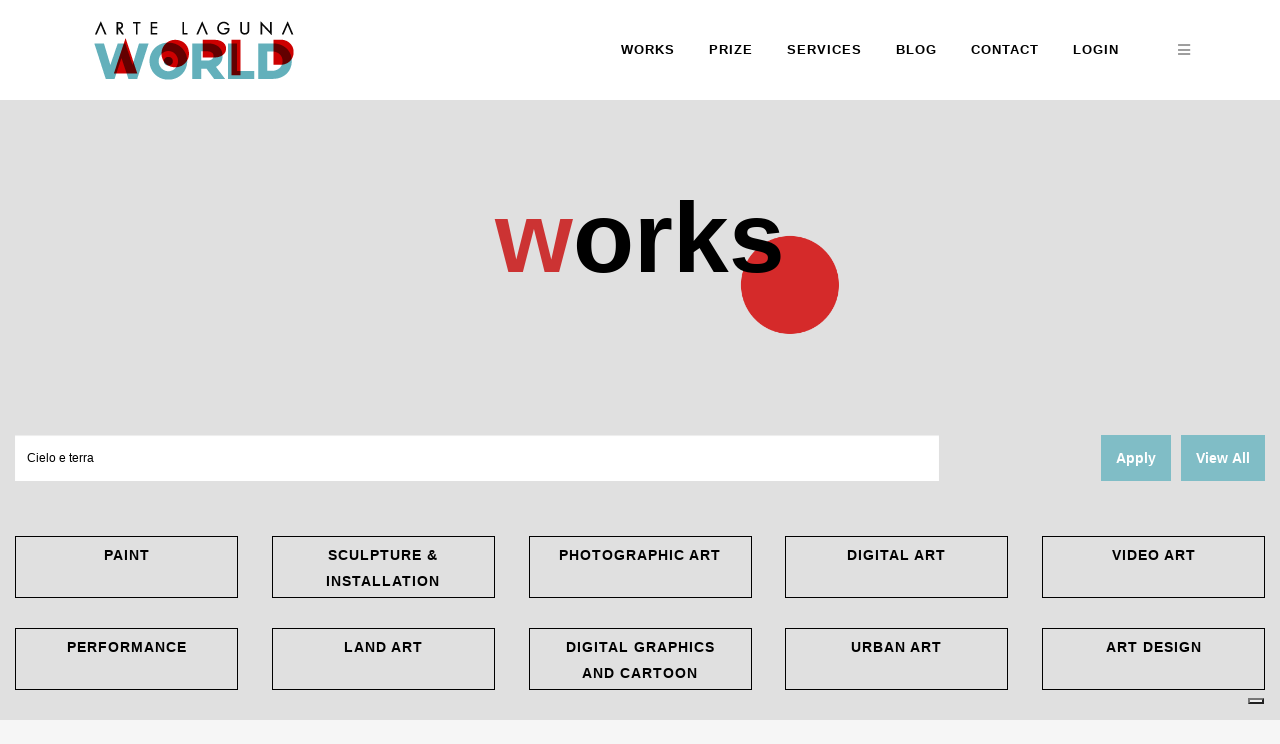

--- FILE ---
content_type: text/html; charset=utf-8
request_url: https://www.google.com/recaptcha/api2/anchor?ar=1&k=6LdzPMIUAAAAAAPiXCfMRkLhf1cwBnn8GMRkOUYI&co=aHR0cHM6Ly9hcnRlbGFndW5hLndvcmxkOjQ0Mw..&hl=en&v=PoyoqOPhxBO7pBk68S4YbpHZ&size=invisible&anchor-ms=20000&execute-ms=30000&cb=3udd0id02dk8
body_size: 48870
content:
<!DOCTYPE HTML><html dir="ltr" lang="en"><head><meta http-equiv="Content-Type" content="text/html; charset=UTF-8">
<meta http-equiv="X-UA-Compatible" content="IE=edge">
<title>reCAPTCHA</title>
<style type="text/css">
/* cyrillic-ext */
@font-face {
  font-family: 'Roboto';
  font-style: normal;
  font-weight: 400;
  font-stretch: 100%;
  src: url(//fonts.gstatic.com/s/roboto/v48/KFO7CnqEu92Fr1ME7kSn66aGLdTylUAMa3GUBHMdazTgWw.woff2) format('woff2');
  unicode-range: U+0460-052F, U+1C80-1C8A, U+20B4, U+2DE0-2DFF, U+A640-A69F, U+FE2E-FE2F;
}
/* cyrillic */
@font-face {
  font-family: 'Roboto';
  font-style: normal;
  font-weight: 400;
  font-stretch: 100%;
  src: url(//fonts.gstatic.com/s/roboto/v48/KFO7CnqEu92Fr1ME7kSn66aGLdTylUAMa3iUBHMdazTgWw.woff2) format('woff2');
  unicode-range: U+0301, U+0400-045F, U+0490-0491, U+04B0-04B1, U+2116;
}
/* greek-ext */
@font-face {
  font-family: 'Roboto';
  font-style: normal;
  font-weight: 400;
  font-stretch: 100%;
  src: url(//fonts.gstatic.com/s/roboto/v48/KFO7CnqEu92Fr1ME7kSn66aGLdTylUAMa3CUBHMdazTgWw.woff2) format('woff2');
  unicode-range: U+1F00-1FFF;
}
/* greek */
@font-face {
  font-family: 'Roboto';
  font-style: normal;
  font-weight: 400;
  font-stretch: 100%;
  src: url(//fonts.gstatic.com/s/roboto/v48/KFO7CnqEu92Fr1ME7kSn66aGLdTylUAMa3-UBHMdazTgWw.woff2) format('woff2');
  unicode-range: U+0370-0377, U+037A-037F, U+0384-038A, U+038C, U+038E-03A1, U+03A3-03FF;
}
/* math */
@font-face {
  font-family: 'Roboto';
  font-style: normal;
  font-weight: 400;
  font-stretch: 100%;
  src: url(//fonts.gstatic.com/s/roboto/v48/KFO7CnqEu92Fr1ME7kSn66aGLdTylUAMawCUBHMdazTgWw.woff2) format('woff2');
  unicode-range: U+0302-0303, U+0305, U+0307-0308, U+0310, U+0312, U+0315, U+031A, U+0326-0327, U+032C, U+032F-0330, U+0332-0333, U+0338, U+033A, U+0346, U+034D, U+0391-03A1, U+03A3-03A9, U+03B1-03C9, U+03D1, U+03D5-03D6, U+03F0-03F1, U+03F4-03F5, U+2016-2017, U+2034-2038, U+203C, U+2040, U+2043, U+2047, U+2050, U+2057, U+205F, U+2070-2071, U+2074-208E, U+2090-209C, U+20D0-20DC, U+20E1, U+20E5-20EF, U+2100-2112, U+2114-2115, U+2117-2121, U+2123-214F, U+2190, U+2192, U+2194-21AE, U+21B0-21E5, U+21F1-21F2, U+21F4-2211, U+2213-2214, U+2216-22FF, U+2308-230B, U+2310, U+2319, U+231C-2321, U+2336-237A, U+237C, U+2395, U+239B-23B7, U+23D0, U+23DC-23E1, U+2474-2475, U+25AF, U+25B3, U+25B7, U+25BD, U+25C1, U+25CA, U+25CC, U+25FB, U+266D-266F, U+27C0-27FF, U+2900-2AFF, U+2B0E-2B11, U+2B30-2B4C, U+2BFE, U+3030, U+FF5B, U+FF5D, U+1D400-1D7FF, U+1EE00-1EEFF;
}
/* symbols */
@font-face {
  font-family: 'Roboto';
  font-style: normal;
  font-weight: 400;
  font-stretch: 100%;
  src: url(//fonts.gstatic.com/s/roboto/v48/KFO7CnqEu92Fr1ME7kSn66aGLdTylUAMaxKUBHMdazTgWw.woff2) format('woff2');
  unicode-range: U+0001-000C, U+000E-001F, U+007F-009F, U+20DD-20E0, U+20E2-20E4, U+2150-218F, U+2190, U+2192, U+2194-2199, U+21AF, U+21E6-21F0, U+21F3, U+2218-2219, U+2299, U+22C4-22C6, U+2300-243F, U+2440-244A, U+2460-24FF, U+25A0-27BF, U+2800-28FF, U+2921-2922, U+2981, U+29BF, U+29EB, U+2B00-2BFF, U+4DC0-4DFF, U+FFF9-FFFB, U+10140-1018E, U+10190-1019C, U+101A0, U+101D0-101FD, U+102E0-102FB, U+10E60-10E7E, U+1D2C0-1D2D3, U+1D2E0-1D37F, U+1F000-1F0FF, U+1F100-1F1AD, U+1F1E6-1F1FF, U+1F30D-1F30F, U+1F315, U+1F31C, U+1F31E, U+1F320-1F32C, U+1F336, U+1F378, U+1F37D, U+1F382, U+1F393-1F39F, U+1F3A7-1F3A8, U+1F3AC-1F3AF, U+1F3C2, U+1F3C4-1F3C6, U+1F3CA-1F3CE, U+1F3D4-1F3E0, U+1F3ED, U+1F3F1-1F3F3, U+1F3F5-1F3F7, U+1F408, U+1F415, U+1F41F, U+1F426, U+1F43F, U+1F441-1F442, U+1F444, U+1F446-1F449, U+1F44C-1F44E, U+1F453, U+1F46A, U+1F47D, U+1F4A3, U+1F4B0, U+1F4B3, U+1F4B9, U+1F4BB, U+1F4BF, U+1F4C8-1F4CB, U+1F4D6, U+1F4DA, U+1F4DF, U+1F4E3-1F4E6, U+1F4EA-1F4ED, U+1F4F7, U+1F4F9-1F4FB, U+1F4FD-1F4FE, U+1F503, U+1F507-1F50B, U+1F50D, U+1F512-1F513, U+1F53E-1F54A, U+1F54F-1F5FA, U+1F610, U+1F650-1F67F, U+1F687, U+1F68D, U+1F691, U+1F694, U+1F698, U+1F6AD, U+1F6B2, U+1F6B9-1F6BA, U+1F6BC, U+1F6C6-1F6CF, U+1F6D3-1F6D7, U+1F6E0-1F6EA, U+1F6F0-1F6F3, U+1F6F7-1F6FC, U+1F700-1F7FF, U+1F800-1F80B, U+1F810-1F847, U+1F850-1F859, U+1F860-1F887, U+1F890-1F8AD, U+1F8B0-1F8BB, U+1F8C0-1F8C1, U+1F900-1F90B, U+1F93B, U+1F946, U+1F984, U+1F996, U+1F9E9, U+1FA00-1FA6F, U+1FA70-1FA7C, U+1FA80-1FA89, U+1FA8F-1FAC6, U+1FACE-1FADC, U+1FADF-1FAE9, U+1FAF0-1FAF8, U+1FB00-1FBFF;
}
/* vietnamese */
@font-face {
  font-family: 'Roboto';
  font-style: normal;
  font-weight: 400;
  font-stretch: 100%;
  src: url(//fonts.gstatic.com/s/roboto/v48/KFO7CnqEu92Fr1ME7kSn66aGLdTylUAMa3OUBHMdazTgWw.woff2) format('woff2');
  unicode-range: U+0102-0103, U+0110-0111, U+0128-0129, U+0168-0169, U+01A0-01A1, U+01AF-01B0, U+0300-0301, U+0303-0304, U+0308-0309, U+0323, U+0329, U+1EA0-1EF9, U+20AB;
}
/* latin-ext */
@font-face {
  font-family: 'Roboto';
  font-style: normal;
  font-weight: 400;
  font-stretch: 100%;
  src: url(//fonts.gstatic.com/s/roboto/v48/KFO7CnqEu92Fr1ME7kSn66aGLdTylUAMa3KUBHMdazTgWw.woff2) format('woff2');
  unicode-range: U+0100-02BA, U+02BD-02C5, U+02C7-02CC, U+02CE-02D7, U+02DD-02FF, U+0304, U+0308, U+0329, U+1D00-1DBF, U+1E00-1E9F, U+1EF2-1EFF, U+2020, U+20A0-20AB, U+20AD-20C0, U+2113, U+2C60-2C7F, U+A720-A7FF;
}
/* latin */
@font-face {
  font-family: 'Roboto';
  font-style: normal;
  font-weight: 400;
  font-stretch: 100%;
  src: url(//fonts.gstatic.com/s/roboto/v48/KFO7CnqEu92Fr1ME7kSn66aGLdTylUAMa3yUBHMdazQ.woff2) format('woff2');
  unicode-range: U+0000-00FF, U+0131, U+0152-0153, U+02BB-02BC, U+02C6, U+02DA, U+02DC, U+0304, U+0308, U+0329, U+2000-206F, U+20AC, U+2122, U+2191, U+2193, U+2212, U+2215, U+FEFF, U+FFFD;
}
/* cyrillic-ext */
@font-face {
  font-family: 'Roboto';
  font-style: normal;
  font-weight: 500;
  font-stretch: 100%;
  src: url(//fonts.gstatic.com/s/roboto/v48/KFO7CnqEu92Fr1ME7kSn66aGLdTylUAMa3GUBHMdazTgWw.woff2) format('woff2');
  unicode-range: U+0460-052F, U+1C80-1C8A, U+20B4, U+2DE0-2DFF, U+A640-A69F, U+FE2E-FE2F;
}
/* cyrillic */
@font-face {
  font-family: 'Roboto';
  font-style: normal;
  font-weight: 500;
  font-stretch: 100%;
  src: url(//fonts.gstatic.com/s/roboto/v48/KFO7CnqEu92Fr1ME7kSn66aGLdTylUAMa3iUBHMdazTgWw.woff2) format('woff2');
  unicode-range: U+0301, U+0400-045F, U+0490-0491, U+04B0-04B1, U+2116;
}
/* greek-ext */
@font-face {
  font-family: 'Roboto';
  font-style: normal;
  font-weight: 500;
  font-stretch: 100%;
  src: url(//fonts.gstatic.com/s/roboto/v48/KFO7CnqEu92Fr1ME7kSn66aGLdTylUAMa3CUBHMdazTgWw.woff2) format('woff2');
  unicode-range: U+1F00-1FFF;
}
/* greek */
@font-face {
  font-family: 'Roboto';
  font-style: normal;
  font-weight: 500;
  font-stretch: 100%;
  src: url(//fonts.gstatic.com/s/roboto/v48/KFO7CnqEu92Fr1ME7kSn66aGLdTylUAMa3-UBHMdazTgWw.woff2) format('woff2');
  unicode-range: U+0370-0377, U+037A-037F, U+0384-038A, U+038C, U+038E-03A1, U+03A3-03FF;
}
/* math */
@font-face {
  font-family: 'Roboto';
  font-style: normal;
  font-weight: 500;
  font-stretch: 100%;
  src: url(//fonts.gstatic.com/s/roboto/v48/KFO7CnqEu92Fr1ME7kSn66aGLdTylUAMawCUBHMdazTgWw.woff2) format('woff2');
  unicode-range: U+0302-0303, U+0305, U+0307-0308, U+0310, U+0312, U+0315, U+031A, U+0326-0327, U+032C, U+032F-0330, U+0332-0333, U+0338, U+033A, U+0346, U+034D, U+0391-03A1, U+03A3-03A9, U+03B1-03C9, U+03D1, U+03D5-03D6, U+03F0-03F1, U+03F4-03F5, U+2016-2017, U+2034-2038, U+203C, U+2040, U+2043, U+2047, U+2050, U+2057, U+205F, U+2070-2071, U+2074-208E, U+2090-209C, U+20D0-20DC, U+20E1, U+20E5-20EF, U+2100-2112, U+2114-2115, U+2117-2121, U+2123-214F, U+2190, U+2192, U+2194-21AE, U+21B0-21E5, U+21F1-21F2, U+21F4-2211, U+2213-2214, U+2216-22FF, U+2308-230B, U+2310, U+2319, U+231C-2321, U+2336-237A, U+237C, U+2395, U+239B-23B7, U+23D0, U+23DC-23E1, U+2474-2475, U+25AF, U+25B3, U+25B7, U+25BD, U+25C1, U+25CA, U+25CC, U+25FB, U+266D-266F, U+27C0-27FF, U+2900-2AFF, U+2B0E-2B11, U+2B30-2B4C, U+2BFE, U+3030, U+FF5B, U+FF5D, U+1D400-1D7FF, U+1EE00-1EEFF;
}
/* symbols */
@font-face {
  font-family: 'Roboto';
  font-style: normal;
  font-weight: 500;
  font-stretch: 100%;
  src: url(//fonts.gstatic.com/s/roboto/v48/KFO7CnqEu92Fr1ME7kSn66aGLdTylUAMaxKUBHMdazTgWw.woff2) format('woff2');
  unicode-range: U+0001-000C, U+000E-001F, U+007F-009F, U+20DD-20E0, U+20E2-20E4, U+2150-218F, U+2190, U+2192, U+2194-2199, U+21AF, U+21E6-21F0, U+21F3, U+2218-2219, U+2299, U+22C4-22C6, U+2300-243F, U+2440-244A, U+2460-24FF, U+25A0-27BF, U+2800-28FF, U+2921-2922, U+2981, U+29BF, U+29EB, U+2B00-2BFF, U+4DC0-4DFF, U+FFF9-FFFB, U+10140-1018E, U+10190-1019C, U+101A0, U+101D0-101FD, U+102E0-102FB, U+10E60-10E7E, U+1D2C0-1D2D3, U+1D2E0-1D37F, U+1F000-1F0FF, U+1F100-1F1AD, U+1F1E6-1F1FF, U+1F30D-1F30F, U+1F315, U+1F31C, U+1F31E, U+1F320-1F32C, U+1F336, U+1F378, U+1F37D, U+1F382, U+1F393-1F39F, U+1F3A7-1F3A8, U+1F3AC-1F3AF, U+1F3C2, U+1F3C4-1F3C6, U+1F3CA-1F3CE, U+1F3D4-1F3E0, U+1F3ED, U+1F3F1-1F3F3, U+1F3F5-1F3F7, U+1F408, U+1F415, U+1F41F, U+1F426, U+1F43F, U+1F441-1F442, U+1F444, U+1F446-1F449, U+1F44C-1F44E, U+1F453, U+1F46A, U+1F47D, U+1F4A3, U+1F4B0, U+1F4B3, U+1F4B9, U+1F4BB, U+1F4BF, U+1F4C8-1F4CB, U+1F4D6, U+1F4DA, U+1F4DF, U+1F4E3-1F4E6, U+1F4EA-1F4ED, U+1F4F7, U+1F4F9-1F4FB, U+1F4FD-1F4FE, U+1F503, U+1F507-1F50B, U+1F50D, U+1F512-1F513, U+1F53E-1F54A, U+1F54F-1F5FA, U+1F610, U+1F650-1F67F, U+1F687, U+1F68D, U+1F691, U+1F694, U+1F698, U+1F6AD, U+1F6B2, U+1F6B9-1F6BA, U+1F6BC, U+1F6C6-1F6CF, U+1F6D3-1F6D7, U+1F6E0-1F6EA, U+1F6F0-1F6F3, U+1F6F7-1F6FC, U+1F700-1F7FF, U+1F800-1F80B, U+1F810-1F847, U+1F850-1F859, U+1F860-1F887, U+1F890-1F8AD, U+1F8B0-1F8BB, U+1F8C0-1F8C1, U+1F900-1F90B, U+1F93B, U+1F946, U+1F984, U+1F996, U+1F9E9, U+1FA00-1FA6F, U+1FA70-1FA7C, U+1FA80-1FA89, U+1FA8F-1FAC6, U+1FACE-1FADC, U+1FADF-1FAE9, U+1FAF0-1FAF8, U+1FB00-1FBFF;
}
/* vietnamese */
@font-face {
  font-family: 'Roboto';
  font-style: normal;
  font-weight: 500;
  font-stretch: 100%;
  src: url(//fonts.gstatic.com/s/roboto/v48/KFO7CnqEu92Fr1ME7kSn66aGLdTylUAMa3OUBHMdazTgWw.woff2) format('woff2');
  unicode-range: U+0102-0103, U+0110-0111, U+0128-0129, U+0168-0169, U+01A0-01A1, U+01AF-01B0, U+0300-0301, U+0303-0304, U+0308-0309, U+0323, U+0329, U+1EA0-1EF9, U+20AB;
}
/* latin-ext */
@font-face {
  font-family: 'Roboto';
  font-style: normal;
  font-weight: 500;
  font-stretch: 100%;
  src: url(//fonts.gstatic.com/s/roboto/v48/KFO7CnqEu92Fr1ME7kSn66aGLdTylUAMa3KUBHMdazTgWw.woff2) format('woff2');
  unicode-range: U+0100-02BA, U+02BD-02C5, U+02C7-02CC, U+02CE-02D7, U+02DD-02FF, U+0304, U+0308, U+0329, U+1D00-1DBF, U+1E00-1E9F, U+1EF2-1EFF, U+2020, U+20A0-20AB, U+20AD-20C0, U+2113, U+2C60-2C7F, U+A720-A7FF;
}
/* latin */
@font-face {
  font-family: 'Roboto';
  font-style: normal;
  font-weight: 500;
  font-stretch: 100%;
  src: url(//fonts.gstatic.com/s/roboto/v48/KFO7CnqEu92Fr1ME7kSn66aGLdTylUAMa3yUBHMdazQ.woff2) format('woff2');
  unicode-range: U+0000-00FF, U+0131, U+0152-0153, U+02BB-02BC, U+02C6, U+02DA, U+02DC, U+0304, U+0308, U+0329, U+2000-206F, U+20AC, U+2122, U+2191, U+2193, U+2212, U+2215, U+FEFF, U+FFFD;
}
/* cyrillic-ext */
@font-face {
  font-family: 'Roboto';
  font-style: normal;
  font-weight: 900;
  font-stretch: 100%;
  src: url(//fonts.gstatic.com/s/roboto/v48/KFO7CnqEu92Fr1ME7kSn66aGLdTylUAMa3GUBHMdazTgWw.woff2) format('woff2');
  unicode-range: U+0460-052F, U+1C80-1C8A, U+20B4, U+2DE0-2DFF, U+A640-A69F, U+FE2E-FE2F;
}
/* cyrillic */
@font-face {
  font-family: 'Roboto';
  font-style: normal;
  font-weight: 900;
  font-stretch: 100%;
  src: url(//fonts.gstatic.com/s/roboto/v48/KFO7CnqEu92Fr1ME7kSn66aGLdTylUAMa3iUBHMdazTgWw.woff2) format('woff2');
  unicode-range: U+0301, U+0400-045F, U+0490-0491, U+04B0-04B1, U+2116;
}
/* greek-ext */
@font-face {
  font-family: 'Roboto';
  font-style: normal;
  font-weight: 900;
  font-stretch: 100%;
  src: url(//fonts.gstatic.com/s/roboto/v48/KFO7CnqEu92Fr1ME7kSn66aGLdTylUAMa3CUBHMdazTgWw.woff2) format('woff2');
  unicode-range: U+1F00-1FFF;
}
/* greek */
@font-face {
  font-family: 'Roboto';
  font-style: normal;
  font-weight: 900;
  font-stretch: 100%;
  src: url(//fonts.gstatic.com/s/roboto/v48/KFO7CnqEu92Fr1ME7kSn66aGLdTylUAMa3-UBHMdazTgWw.woff2) format('woff2');
  unicode-range: U+0370-0377, U+037A-037F, U+0384-038A, U+038C, U+038E-03A1, U+03A3-03FF;
}
/* math */
@font-face {
  font-family: 'Roboto';
  font-style: normal;
  font-weight: 900;
  font-stretch: 100%;
  src: url(//fonts.gstatic.com/s/roboto/v48/KFO7CnqEu92Fr1ME7kSn66aGLdTylUAMawCUBHMdazTgWw.woff2) format('woff2');
  unicode-range: U+0302-0303, U+0305, U+0307-0308, U+0310, U+0312, U+0315, U+031A, U+0326-0327, U+032C, U+032F-0330, U+0332-0333, U+0338, U+033A, U+0346, U+034D, U+0391-03A1, U+03A3-03A9, U+03B1-03C9, U+03D1, U+03D5-03D6, U+03F0-03F1, U+03F4-03F5, U+2016-2017, U+2034-2038, U+203C, U+2040, U+2043, U+2047, U+2050, U+2057, U+205F, U+2070-2071, U+2074-208E, U+2090-209C, U+20D0-20DC, U+20E1, U+20E5-20EF, U+2100-2112, U+2114-2115, U+2117-2121, U+2123-214F, U+2190, U+2192, U+2194-21AE, U+21B0-21E5, U+21F1-21F2, U+21F4-2211, U+2213-2214, U+2216-22FF, U+2308-230B, U+2310, U+2319, U+231C-2321, U+2336-237A, U+237C, U+2395, U+239B-23B7, U+23D0, U+23DC-23E1, U+2474-2475, U+25AF, U+25B3, U+25B7, U+25BD, U+25C1, U+25CA, U+25CC, U+25FB, U+266D-266F, U+27C0-27FF, U+2900-2AFF, U+2B0E-2B11, U+2B30-2B4C, U+2BFE, U+3030, U+FF5B, U+FF5D, U+1D400-1D7FF, U+1EE00-1EEFF;
}
/* symbols */
@font-face {
  font-family: 'Roboto';
  font-style: normal;
  font-weight: 900;
  font-stretch: 100%;
  src: url(//fonts.gstatic.com/s/roboto/v48/KFO7CnqEu92Fr1ME7kSn66aGLdTylUAMaxKUBHMdazTgWw.woff2) format('woff2');
  unicode-range: U+0001-000C, U+000E-001F, U+007F-009F, U+20DD-20E0, U+20E2-20E4, U+2150-218F, U+2190, U+2192, U+2194-2199, U+21AF, U+21E6-21F0, U+21F3, U+2218-2219, U+2299, U+22C4-22C6, U+2300-243F, U+2440-244A, U+2460-24FF, U+25A0-27BF, U+2800-28FF, U+2921-2922, U+2981, U+29BF, U+29EB, U+2B00-2BFF, U+4DC0-4DFF, U+FFF9-FFFB, U+10140-1018E, U+10190-1019C, U+101A0, U+101D0-101FD, U+102E0-102FB, U+10E60-10E7E, U+1D2C0-1D2D3, U+1D2E0-1D37F, U+1F000-1F0FF, U+1F100-1F1AD, U+1F1E6-1F1FF, U+1F30D-1F30F, U+1F315, U+1F31C, U+1F31E, U+1F320-1F32C, U+1F336, U+1F378, U+1F37D, U+1F382, U+1F393-1F39F, U+1F3A7-1F3A8, U+1F3AC-1F3AF, U+1F3C2, U+1F3C4-1F3C6, U+1F3CA-1F3CE, U+1F3D4-1F3E0, U+1F3ED, U+1F3F1-1F3F3, U+1F3F5-1F3F7, U+1F408, U+1F415, U+1F41F, U+1F426, U+1F43F, U+1F441-1F442, U+1F444, U+1F446-1F449, U+1F44C-1F44E, U+1F453, U+1F46A, U+1F47D, U+1F4A3, U+1F4B0, U+1F4B3, U+1F4B9, U+1F4BB, U+1F4BF, U+1F4C8-1F4CB, U+1F4D6, U+1F4DA, U+1F4DF, U+1F4E3-1F4E6, U+1F4EA-1F4ED, U+1F4F7, U+1F4F9-1F4FB, U+1F4FD-1F4FE, U+1F503, U+1F507-1F50B, U+1F50D, U+1F512-1F513, U+1F53E-1F54A, U+1F54F-1F5FA, U+1F610, U+1F650-1F67F, U+1F687, U+1F68D, U+1F691, U+1F694, U+1F698, U+1F6AD, U+1F6B2, U+1F6B9-1F6BA, U+1F6BC, U+1F6C6-1F6CF, U+1F6D3-1F6D7, U+1F6E0-1F6EA, U+1F6F0-1F6F3, U+1F6F7-1F6FC, U+1F700-1F7FF, U+1F800-1F80B, U+1F810-1F847, U+1F850-1F859, U+1F860-1F887, U+1F890-1F8AD, U+1F8B0-1F8BB, U+1F8C0-1F8C1, U+1F900-1F90B, U+1F93B, U+1F946, U+1F984, U+1F996, U+1F9E9, U+1FA00-1FA6F, U+1FA70-1FA7C, U+1FA80-1FA89, U+1FA8F-1FAC6, U+1FACE-1FADC, U+1FADF-1FAE9, U+1FAF0-1FAF8, U+1FB00-1FBFF;
}
/* vietnamese */
@font-face {
  font-family: 'Roboto';
  font-style: normal;
  font-weight: 900;
  font-stretch: 100%;
  src: url(//fonts.gstatic.com/s/roboto/v48/KFO7CnqEu92Fr1ME7kSn66aGLdTylUAMa3OUBHMdazTgWw.woff2) format('woff2');
  unicode-range: U+0102-0103, U+0110-0111, U+0128-0129, U+0168-0169, U+01A0-01A1, U+01AF-01B0, U+0300-0301, U+0303-0304, U+0308-0309, U+0323, U+0329, U+1EA0-1EF9, U+20AB;
}
/* latin-ext */
@font-face {
  font-family: 'Roboto';
  font-style: normal;
  font-weight: 900;
  font-stretch: 100%;
  src: url(//fonts.gstatic.com/s/roboto/v48/KFO7CnqEu92Fr1ME7kSn66aGLdTylUAMa3KUBHMdazTgWw.woff2) format('woff2');
  unicode-range: U+0100-02BA, U+02BD-02C5, U+02C7-02CC, U+02CE-02D7, U+02DD-02FF, U+0304, U+0308, U+0329, U+1D00-1DBF, U+1E00-1E9F, U+1EF2-1EFF, U+2020, U+20A0-20AB, U+20AD-20C0, U+2113, U+2C60-2C7F, U+A720-A7FF;
}
/* latin */
@font-face {
  font-family: 'Roboto';
  font-style: normal;
  font-weight: 900;
  font-stretch: 100%;
  src: url(//fonts.gstatic.com/s/roboto/v48/KFO7CnqEu92Fr1ME7kSn66aGLdTylUAMa3yUBHMdazQ.woff2) format('woff2');
  unicode-range: U+0000-00FF, U+0131, U+0152-0153, U+02BB-02BC, U+02C6, U+02DA, U+02DC, U+0304, U+0308, U+0329, U+2000-206F, U+20AC, U+2122, U+2191, U+2193, U+2212, U+2215, U+FEFF, U+FFFD;
}

</style>
<link rel="stylesheet" type="text/css" href="https://www.gstatic.com/recaptcha/releases/PoyoqOPhxBO7pBk68S4YbpHZ/styles__ltr.css">
<script nonce="ouflVIR-cCt2Dri6ocIxOA" type="text/javascript">window['__recaptcha_api'] = 'https://www.google.com/recaptcha/api2/';</script>
<script type="text/javascript" src="https://www.gstatic.com/recaptcha/releases/PoyoqOPhxBO7pBk68S4YbpHZ/recaptcha__en.js" nonce="ouflVIR-cCt2Dri6ocIxOA">
      
    </script></head>
<body><div id="rc-anchor-alert" class="rc-anchor-alert"></div>
<input type="hidden" id="recaptcha-token" value="[base64]">
<script type="text/javascript" nonce="ouflVIR-cCt2Dri6ocIxOA">
      recaptcha.anchor.Main.init("[\x22ainput\x22,[\x22bgdata\x22,\x22\x22,\[base64]/[base64]/MjU1Ong/[base64]/[base64]/[base64]/[base64]/[base64]/[base64]/[base64]/[base64]/[base64]/[base64]/[base64]/[base64]/[base64]/[base64]/[base64]\\u003d\x22,\[base64]\x22,\x22wohtARDDkMKVIkAVw7bCgMKLJ8OtGRnCiE7CvTMsZcK2QMOWdcO+B8O2TMORMcKRw6DCkh3DkHTDhsKCQ37CvVfChsKeYcKrwrnDkMOGw6FGw7LCvW0FNW7CusKrw5jDgTnDt8Kywo8RFcOaEMOja8Ksw6Vnw7vDmHXDuH/ClG3DjTvDlQvDtsOCwoZtw7TCnsO4wqRHwrxZwrs/wqIbw6fDgMK4SArDrgPCnT7Cj8OzesO/TcKoMMOYZ8OiKsKaOjxXXAHClsKjD8OQwokPLhIiKcOxwqhzM8O1NcOhEMKlwpvDhsOOwo8gWsOKDyrCpyzDpkHCkWDCvEdhwqUSSU46TMKqwpfDg2fDlggzw5fCpGXDksOye8Kqwq1pwo/Dm8KPwqodwpzCvsKiw5xgw5Z2wobDs8OOw5/Ckw/DiQrCi8O1cyTCnMKLIMOwwqHCmUbDkcKIw7VDb8Ksw4otE8OJRcKfwpYYCMKew7PDm8OLSijCuFPDhUY8wqAkS1tROwTDuVnCrcOoCwd1w5Ecwp9fw6vDq8Kcw5caCMKjw45pwrQRwrfCoR/DlFnCrMK4w4rDsU/CjsO9wrrCuyPCl8OHV8K2CRDChTrCv2PDtMOCDFpbwpvDj8O0w7ZMcTdewoPDvkPDgMKJcTrCpMOWw47CqMKEwrvCvMKPwqsYwqjCmFvClgTCiUDDvcKsHArDgsKdLsOuQMOGFUllw5PCuV3DkDElw5zCgsO3wptPPcKpMTB/OMKiw4U+wobCosOJEsKGfwp1wpjDtX3Dvm0mNDfDnsO8wo5vw754wq/[base64]/DosO+wp1TBMKJwpEbAcKgbgdpw57Cs8OtwoPDhBA3em90Q8KKwpLDuDZWw60HXcOUwrVwTMKMw6fDoWh1wpcDwqJwwpA+wp/CilHCkMK0PgXCu0/DvsOfCErCgMKKehPCrMOGZ04qw5HCqHTDm8OqSMKSewHCpMKHw4XDmsKFwozDmVoFfV5mXcKiK21JwrVBbMOYwpNfE2hrw6LCtwEBHD5pw7zDucOLBsOyw5Fyw4N4w68/wqLDkn1dOTpdHit6C2nCucOjeQcSLVnDpzfDvTPDu8O4AnVPPGMHQcKHwqrDqmB/[base64]/Cm8KYZygOGVfDssKxMcOzQBVPFCZvKH/DiMOQRUs5OmJAwrjDignDisKww74cw43CvkAfwp0ywo1oSWzDgsKlO8OCwpfCrsK0acOMesOCCz57ESNVPmtRwqjDoGbCuWQGEDTDl8KOFXrDtcKiTFDDlRI8QsK9GD3DscK/wpLDh1w9UsK8XsOHwps9wpLCqMOnTh89wqXCvMOnw7VpXBPCpcKYw6ZTw6fCq8O/H8OjYBB9wqDCnsO8w4lywrrCg2bDhCQ/Q8KewpwJAk4PNsK2d8OOwqLDlcKfwrzDjMKJw4wwwrPCp8OSA8OGAsOnVx3CjMOBw6dfw78pwqgHByHChjHCjAJIOMOkNXbDgcKGA8KbWHrCtsKSBcO7elXDusOuWVHDtR3DmsK6EMO2HA7DmsKERnUUfFFVW8KYZC9Mw4cIWsKkw6Zgw5PCnF4MwrPCisORw7/[base64]/PsK5w5DDvMKow7Bewo8THsOqUCPCkiPDqXDChMOJEMK0w7pHEsK9X8O8wpTCoMO/XMOuTsKxw7rCj084SsKSVirCumbCrHzDl2AJw5QnL3/Dk8KkwqbDicKdLMKoBsKWWsKnS8KTIVVYw6ASX2EHwozCjMOeBQPDgcKcDsOTwrEgwpM/[base64]/wqDDkcOZw7xJNU/CnxHCq252JMKfwo3DkDTCuGzCuUt7PMOFwpAWBQ0kCMOnwrc8w6jCisOOw7NNwpTDpw8DworCiTnClsKpwr12YkbCrSvDhHvCvw7CusOJwqFUwpzCnnsmPsKcW1jDvhVzQALCkSLCpsOxw6/[base64]/WsKeJsKVXMKqUsKQw5R2OcO/w44fwqbDrQ5VwqtkNcKUwosrHwUHwroVCTPDk2BAw4ZmMMOUw6vCj8K9HW1Bwo5dCh/[base64]/CrcO1wpJfwrZcBEYuO8O5YypFworCo8K7ZDAyWlReAsORbMOeGSnCiA0rC8KkPMK4XFMHw4rDh8KzV8O7w7tHdWDDpFF9YULDg8OVw7rCvn3CnAXDjXjCo8O3EyV2XsORTC90w49Dwr3CucO5IsKeMcKuFSlJwrXDp1hVNcKIw7bCtMK/BMKvw5fDh8OZT0gQBcO3QcOvwo/CoinDl8O0VDLCtMOedHrDncOVRG0AwoYaw7gTwrLDlgjDr8O6w7JvYcOzCcKOKcKvQMKuRMKFO8OmEMKIwolDw5AwwoZDwosFHMOOTFjCuMKFdgoTQDkALsOWJ8KGPsKhwo1sbG/DvlzClFrDv8OMw6V9XTTDn8KlwrTCnsOJwpbDo8O1w6dXZsKxBxcWwq/CncOVfSvDrgJwb8OzenLCo8KSw5I7BMKrwrlsw7vDlMOoSBEzw4HCmsKGO10/w6nDihjCl2PDocOBVsO2PjExwoXDpiXDjjfDizNtwrZCa8ODw7HDl0xbwol9w5ExWcOsw4ckGzTCuwzDnsK4wpdQFcKSw4hIw7hmwqJDw5N/wpcNw6vCk8K8IF/Cnlx4w7E1wrnDhAHDklRcwqdEwrokw4Avwp/DgTQgaMOqdsO5w6bDo8OMw6N+wqvDmcOUwovDo2UOwpMUw43DlTnCkknDhHjCgl7CgcKxwqvChMObGGVHwrR4wpHCmEvDkcKuw7rDqkIHGlzDoMO+XXAaNMKNWQJUwqTDuCDCnMKlKijCqcOqJsO/w6rCuMOZw6rDqMK4wqvCqkocwqQ+fsKJw48dwpR4woPCpFrDs8OfcQLCnsOOcC/[base64]/[base64]/[base64]/JyzDo8Kww5XDvsKUw7MqdsKKEsOUH8O3b2o6w7goFznCv8KSw5wLwoE7fl5RwqXCpDHDusOhwp5Gwq5cEcOaC8Kbw4wxw7UNwoDDqybDvsKXNStEwpbCsjrCh3TDlW/Dt3rDjzzCl8OIwoBfUsOtXWVwPcKCd8KcBjh5EgDCqgvDtsO6w6LCnhRFwqwOQVQEw6g3wqMJwr/ChGDCjmp9w5kob0TCt8K7w4XCl8OcJnRaPsK3EHF9w5lzacKLUsOofcKmwpBNw4fDjsKbw7hew69tW8Kkw5LDvl3DpBF6w5nCusO+McK/woEzP3nCoULCkcOVIsOYHsKVCTvCvEwEMcKiw4LCu8OkwrV2w7nCusKeBsOIODdBAMK/GQRmXljCvcK1w4M0wpbDnS7Dk8ObXcKEw5EGRMKfw4TCoMKqXG3DtEfCtsKgQ8KRw47ClCvCiQAkXcOGBMKFwrnDjGPDqsOGwqbDucOXwqA1BCTCvsOBBUkGbMKjwr0/[base64]/CucO2w4DDtsKkw7pSZ1sUwrTCg0LDiMKAZGNVacOoVBpuw6PDisOUw7zDkxB0wrhlw5dIwpzCu8O/[base64]/woJtHnfDmyvCh8OIw4LCl2dNw4nCulomw5jDq0fClFNkKGTDssKKw4fDrsKiw6RywqzDpw/[base64]/Dr8OdAiI3w5XDisKIw4PDt8OcwotAw4zDhcKywrDCmsOgHz5Ww7hxDsOqw5/[base64]/CvcONwonCiwHDj8OFwrhDRMO0wpxwK8OpSxHChwNjwr1bEB/[base64]/CkRlAaFReQMO5w4XDijLDpsOlLsO6Jh1YUnjCvWbCoMOaw77CmjvCvcK/DMKew5gow7/DkcOZw7JCNsO2FcO7w4jDrwBENjLDhQ7Crk3Dn8K5PMOXETA5w7JcDHbCocKlH8Kfw4UrwopIw5UZwr/Ds8KnwqjDoXszLX/CicOAwr7DqMONwovDpyhawrx8w7PDn3rCi8O1b8Kfwr7CnMOcZMOPDnIzDsKqw4/[base64]/Cq8KWw7IdNsKOw7fCjF7CmB3DigbCv8K/woU9w7TDusOgMsOaS8Kww60Ww6R5ax3DvsO5w6LCg8KPJTnDrMKIwrfCtwcvw7ALw5cPw59RKkdJw4DDjcKyVCJFw5t+XQ91eMKja8OFwqkxU0/DoMO7ZlzChGI0A8OtOS7CvcK+A8KteG9hZmrDj8K5XVRZw7LCsCzCrsOjBS/[base64]/[base64]/w4svJHLDqmrCqhsRwok+wr8+w4DDnxsHwrcvFMKkacOPw7/[base64]/CqDfCmsKYZ8OKwp5Lw7hzw74BRMO8FhPDhTApw4TCgcOEFlXCuUQbwqUIFsOgw5vDimbCh8K5RDjDj8KBW0LDoMOuGQvCmzbDpGEndcKxw6E5w7fDkSDCtsK+wrnDusKDTsOuwrVmwofDgsOhwrBjw5LCl8KFUsOew6M4Y8OBSF1xw5/Ch8O+wrlyFybDoh/DtHEQfg4fw6rDhMOTw5zCqcKiUMOSw4DCkBRlMMKYwpw5w5/CusK4ewjDv8K4wq3CjicowrTCglN/w5wgAcK/[base64]/wqk7XcO3wpDDvcKvBFzDgcOsw5oYdcOHSGJew5NWJ8OYFQ03TgQbw60aGApMR8KSQsOpYsOXwrbDl8O/[base64]/Cr8Kdw5I2wr3DgkjCiiJhwqoWL8OewppZw5o9JMKkRWgPNHkfXsOEFGcccMOmw5wiThjCh0/DpBBFC28sw5XCrcO7VsKDw4M9BsO+wqV1RTjCrRXCuDUNw6sxw5XCgULCtcKRw73ChV3CrmbDrC45JcKwecK0wop5RGfCocOzF8K8wp3Dixkhw4zDicKSJSphwqoQV8Ksw71lw5PDu3rDlHbDmHTCnQUgw7wfIQ/CoVzDgMK0w6NvdyvCnsKbZgAbwp7Dm8KTw63DlRVBTsKXwqROwqVHPMONCcOjRsKtw4IiE8OEJsKKcsO0wozCoMOBTQkuaz5vDlh6wqVIwr/[base64]/w6oWw5/CqXxySSZ7MsKDfMKlMn/[base64]/[base64]/[base64]/DosKfwrTCjG7CqcOrw51zXMO9DcOySjjCrQzCjsKAG0bDtsKUGsK7Ql3DjMO5exIPw43CjcKaHsKFYVrChjLCi8KHwrLDuRo2bWN8woddwpl1w7DCvUvCvsK1wovDgkcHIwJMw44mI1IgdTHCn8KKbMK0IVJiECTDvMKsOFjCosOPdkfDrMO/J8Oywq0Ywr4FVg7CosKWw6LCj8ODw7jDr8Kkw4HDh8O8woXCp8KVbcOQbSbDtkDCrMOdScOOwrosRwlwSiPCvjdhbXvCgG4Qwq80Pl1zMsOewr3DsMOmw63CrWTDtiHCsUV1asOzVMKIwpRMPmnCp0N/w4Nlw5zCmjd2w7nCtyDDimQORzbDtjDDkT9hw70NY8O3GcKIO2PDgMO1wpHDmcKswrbDiMO0KcKSecOFwq0xwojDicKywpwFw7rDgsKyE3XChzwdwqjDoSXCn2zCssKqwpEswojCvWnCmCd3KsOiw5nDhMOKACLCtMOFwrcyw6nCkDHCocO/acOtwobDt8KOwrwlN8OkJsO6w7nDhX7CisOcwrvDpGzDkjBIUcOYQMKOd8KOw5R+wo3DgzAUUsK5wprDuX0qSMKRwpLDhMKDAcKZw7XDi8Kdw7h5eShIwr8hNcKaw4zDlCQ2wpPDsEXCoB/DoMKWwpkSa8K+wphNMQhCw4DDsilIeEMqcMKEdMOmchHCqHTCv3sjIxwKw67DlXMZN8KHFMOqbjLDuV5GEMKMw60sfcOAwrVlQsKuwqnCj3EoXVU0ByYEHcOcw6nDo8KYHMK/w4hEw6PCmTvCvwpKw4rCnlbCu8K0wqFAwoTDuk3Dq0xEwoEcw4/DqAwPwqwiw7HCsUzCvSVzL3pUZ35yw57Co8OSc8KwdD9VOMOiwoDCjMKVw5DCsMOEw5M8IzrDlAYJw4RWHcOCwpnDiVPDvMK4w6sow47Cl8O7fATCk8KRw4PDnz04PmPCpsOLwpxfW1Bob8KPw6nCmMKXS0w3wp/[base64]/DnS5XYlNsMsOsdDotwoV0LDRxEwnDqHEdw4nDnsKzw4gGMy7DtRMBwrAaw5zDrh5oQMOAZDlnwoZDM8Oyw6Icw6bCpmAIwrTDq8O/OhbDkQTDv2F0wpYED8KFwpg4wqLCusOqwpDCqCJ0WMKeUMOSBCrCmlDCpsKFwqRuWMO9w7YRc8O1w7F/wosCC8KrAWLDsUvCgcKiJnIEw5YwEQvCmwFawqfCncORWMKfQ8OvO8Kbw7TCk8OBwr0Bw5V9b1zDhkBab2FQw5M8V8KswqcYwq3Cnj0nesOYZC9pZsOzwrTCuD5mwptnP3fDlAbDiC7ChjXCocKBJsOmwrUZI2NMw6Qrw6ZxwoVlVQjCoMO0aDTDvGBrMcKXw5/CmzcFSnDDuz3CicKUwo4PwpAZMxZaZsKRwrl4w6NEw69bWzwFacOFwrUSw6/Dt8O2DcO8YkNXSsOqeD17chbDqcOSIcOVM8OGd8K9wrvCssO4w6gow74Yw5rConZZfWJNwpnDnsKHwrxAw5sDDX00w7PCqEDDrsOGPEXCnMObw67CpjTCj0fChMKoc8OnH8O/WsK1w6JQwpAISRLDi8OwJcOBHyYJGMK4E8Oxw6TCncOsw4RHOmLCncO3wqxIQ8KIw5/DpFHDt2JRwrgzw7wWwrHDmxQQwqfDl1zDscKfTVsBGlIjw5nDs0oMw5xkAgI+Ay5Wwp8yw6bCrz7CoD/CgUgkw7cMw4pkw7V3ZcO7NkvDjxvDpcKyw44UDFVYw7zDshQHc8OQXMKcEMO7Z0gAPsKSHGxewrwww7AcVcKkw6TDk8K+V8KiwrHDhGxlEWjCnm/Dp8O4R2fDmcO3biNEPMOswqUsF0vDh1fClyTDjcKNLmfCoMKUwokNDRc7Kl/DnSDCh8O/Sh1nw7heAhfDv8Kxw6Z9w5s2WcKmw4ogwrDCssOrw6w8GHJBBDvDtsKjPxPCs8Oow5fChMKGwpQ/AcOQb1RzdAbClsOaw6h5M03Do8OjwqR9dT1jwp8vHxrDuQnCiGgnw4DDrEfDpcKPXMK8w7krwo8uVzoZYS16w6fDki9BwqHClhjCiA1LdCzDmcOCZV3CssOLXsO4w5o/wr/Ch2VBwp0fwrV+w7HCt8OXWUrCpcKBw4nDuBvDkMKKw5XDo8KNeMKjw6XDthBpMMKOw7RiH3otwozDhxPDlQIrKnDCpDnCvXheH8OjLy8nw5c/wrFWw4PCox7DmhDCt8KYfzJkbsO2fRHDjS49CGsYwrnDhMOUKBliX8KGUcKew5Fnw5jDvcOZw6MSEyURAldwCsOCNcK9RsOmOhzDlwbCknHCt0ZxBTJ9wrZ/GF/Dl0ATHcKNwoIjU8KGw6pgwrRsw5HCssK4wr/DizjDj2DCsDIqw4lTwqTCp8OIw5vCvDQLwrnCrxHCgcObwrNjw4rDv1/ChTVKb3cGECHCuMKBwpd7wqbDnj3DnsODwrEbw5TDtMKqHcKZNcOXNz3CqBInwrPDs8Ouwo/DmsKqRsO0JAQrwqhkOR3DosOFwopIw6HDrXbDumzCr8OXQcOgw5kkw7daWkLCjmTDhC9rRxvCvlXCvMKYFRLDqkE4w6rCpMOLw6bCsm59wqRtX1LDhQUJw4vDkcOjGsO4fwU9AW/Clg7CmcOHwrvDpcOHwpLCp8ORwqxcw4HCosO5ejA+wpBTwpnCv3fCmcOEw7VvZcOaw6wxOMKnw6RWwrEEIF/Dq8KxA8OqC8OCwrfDr8KLwrFbVEQKw5XDiGVBc1rChMOQOBAywofDrcKkw7xAQcK2Am9CQMKvCMOvw7rCvsKPUcOXw5zDl8K6R8K2EMOURDMcw6ISWxofRMOCGFp3UljCtcKiwqcVdncqAMKtw4bCpDYBMTwGBMK1w5TCosOowq/Ch8K9C8Oyw6/[base64]/wrbDjsK3EhIEw6IAG8K4B8OWw5PDncKbMhlyG8KCNsKvwroQwprCv8OPGsKZKcKTKGvCjcKQwohoMcOYGwc+TsOsw4kLw7YqbMK+YMOYwp8Awp0Yw6zCj8OoQxnCkcOgw6w7dDHCgcOdUcKlQVvDtE/CgsOdMnsTJ8O7MMKcKm0ic8OVCsOEcMK3LcOpJgkDWF4uQcOOXwYSfT/DkVNQw7FaVltwfcO3X03CrVVQw5hrwqdELWo0w7DCtMK1PV0ywr0Pw4xBw6bCujLCp0bCq8KgIxfDhG7CjcO7fMO+w64LI8O2GzPCh8Ktw4/DsBjCqUXDoXcJwoHCrV/DjsOnY8OXTh9LG3vCmsK9wqFBw5JPwox4w7TDgcO0a8K8LcOdw7VGTlNuVcKmEi4IwolYPBVfw5oOw7NsFjRFN1lXwrfDn3vCnDLDicKewroEw73DhELDmMOkFibDlWxBwo/CpztjPjjDixVBw7XDuEUfwqTCgsO3w5HDpVrDvCnCu0oCfyRmworCmB4Cw53ChsOHwobCqwAGw6VaEynDlmBZwoPCrMKxNT/CksKzPS/CpEXCgcO+w6nDo8Klwo7DnMOXCFjChcK3NBokJsK5wqnDmSE3ZnQINMK6AcK+TknCsH7CssOvIH7CnMKDF8KlYsKQwrw/WcOZOMKeJidYSMKOwqZLFkzDsMOWTcOYO8OCS07Dp8OqwofCjcKFYyTDoDVgwpUxw4vDm8Obw4p/wrVZw4/CrMOpwr4Lw5Igw5Mgw5rChMKfwrfDuyfCpcOCCw7Di2HCuCXDhCTCqcOBGMOvFMOCw4zClMKZUBDCtMK9w6ZmZmHChcKkYsKneMKAfsOcfWbCtSTDjQDDmykaCVI7WSUrw54qwoDDmxjDssOwcEsYKH/DqcKfw5YPw7NSZwXCoMOCwr3DnMOpw7PCmXfDlMOSw6oXwozDp8Kww7leDzzDncKFbMKEYcKeT8K5TsOudsKAaQN0SyHCpErCtMOuVUbCh8Klw7XClMO2wqTCoh3Csi8Vw6TCklsyXirDs106w7XCvE/DlQcCYQvDjiJeC8K/w7w6AUvCv8OYLMOhwoDCocKLwrTDtMOrwr8Hwot1wqzCtzgkPxhzLsOOw4p+woprw7QmwrbCiMKFEcKIPcOfdWVvSHQRwrdZG8KyAsOaDsOGw5ouwoN0w7DCsE5oU8O+w6HDtsOMwqg+wp/CuXnDicObY8KdDFs3dSLCvcOtw53CrMKhwobCqWbDk0U7wqwyWsKVwrXDohHCiMKfb8KHQGDDnsOfe2ciwr/DssKKW2bCsSoUwq/Du1YkLVV4NEBjw6dVcS1dw7jCnwQTREXDm3LChsOuwqFKw5LDqMO1BcO6wqcQwr/ChQ5twqvDrkjClEtRw4Z6w4VhcMK7ZsO4cMK/wrdaw7jCiFgjwrTDi1pvw7EwwpdhKMOIw6UJIsOcJ8Ozw4MeCsKcHDfCiTrCrcOZw6E3AMKgw5/Do0PCocKXVsO/PsKhw74mAxhMwrhzw67ClMOmwoh8w6F1LnIdJBzDs8O2R8Krw57CncKzw5dWwqMHKsKUR3nCpsOnw4LCqsODw7EUOsKEejDCkMK0wrzDrHZjDMKdLyrDpHPCu8OtPlg+w4BjIsO0wo7DmEt0ElJXwrjCuDDDu8KRw73CuD/Co8OnKxDDpHwww7Zbw7DCjXPDqMOawqLCjcKRb1o0A8O6cC0xw4vDvcOPTgsSw4gNwpjCosKHZng1JMOowqINBsOFJwEBw5LDkMKBwrB8U8KnScKFwrorw5Ede8Oaw6c0w5rClMOeJVDCvcK/w68+wohuw4nCuMKOLVBcG8KOKMKBKF/Duy3DlsK8wpEkwoFTwpLCh0wnb27Cn8KPwqrDo8K1w4jCoSI0GUYYw4N4w4fClXhbHVXCrn/DmsO8w4rDjzDCnsOwEl/CicKvaz3DkcK9w68mYsO5w5zCt2HDmsObGMKge8OdwpvDoEXCucKCXcO1w5zDoBMVw6BFacKewrfDpEUHwrohwr/CpmbDtz0Ww67CgnTDtywnPMKLAjHCiXZnO8KhDVsYCMKMOMKbUS/CrQrDi8O7aXNAw7t0wrIfFMOjw4rDt8KaclLDk8Oww4wFwqwOw5tSBjbClcKgw70Swp/DqHjDu2LCpcKsGMKiEH5AGygOw4/Dl0lsw6bDlMKqw5nDoRBSdHrCn8O7WMK4w7x2RTkdZsKSD8OnWg1gVFDDncO3eFBlwq5dwrA/AMKgw5PDssOEHMO3w58ucMOvworCmE7CrTpgPUt2KcO9w7YWw4dkVlAMw5PDqE/[base64]/XmIoCTfDosKvG8KkwpzClVrDp8Kiwo/Ck8K4wo7Diwc4CifCkEzCkkUZQCgdwqwLcMKSCHF6w6bCvFPDhF/CgMK3KsKbwpAaf8O1wqPCsHzDpQAMw5TCqcKxPFFbwpXCsGd0esK0JF3DrcOdGcOgwqsHwoMKwqcVw6rDrDzCn8KZw6MgwpTCrcKDw5VIVQbCgQHCs8OBwoJ4w7fCoTrCqMOTwp3Dpil5QMOPwpNfw7BJw4NycwDDo1tyLmbCisORw7/CrT5two45w7kGwoDCv8O/ecK3PWLDncO0w5fDjsOxOsOcMw3DkSBdZ8KwHVVGw4XDpnPDpcODwrJzCBoOw4ULw6rCtsOVwr/DksK3wq8CCMOlw6JrwqTDq8O2L8KGwq4gZ1bDhTzCrMO/woTDj3UVwq5LXMOQwqfDqMKsQcKGw650w5bCoHMCNwgzLlg1YVnCncOwwpxESSzDkcOwKCbCvGVIw6vDqMK+woHDh8KQVR5wBhR1K3NJN3TCu8OCfQFDwpjChFfDmcOnDiBUw5cHwrZOwprCsMKVw7xaZGpLCMOXN29nw7s9UcK/MRfDq8Ohw7tKwpjDs8K0N8KDwrTCqhHCs2BMwrzDjMOSw5zDpm/DkcOzwqzCjsOTEMKxBcK0dMKywojDlsOSR8Kkw7bCgcOwwqIlQjvDuXnDvR5hw7VBN8OmwoFQKsOuw4wJYMKeGMOnw68Zw6p/UTTClcKuTAzDnSjChDPCq8KcLcOcwoE0wqDDthNRYDwrw4EawpIuc8KyfUjDoylPenbDgcKowodifcKnaMK7w4NYZcOSw4hFNVQcwprDscKiNE7DlsOfwpzDh8K1SBtaw6Z9ICBxAlvDtgRFY3B4wofDgFE1VmVRScOewoDDjMKEwr7Dlml9Fn/CjcKSPMKBRcOJw4zCgSIVw7k8c1PDmXs1wo3ChxA9w67DjH3CsMOiS8OAw70Sw5kPw4MfwpVPwpJJw6TCqy8TEcKdVsOrFQrCg2vCimYoWiFMwrg/[base64]/c8KVcwJ5w5bDpCnCicKMUiFQUjI1OXzCggMDXFM+wqEiVh0yeMKLwrc0woPCn8OLw6/Ds8OQHhIywrDCmcKPHwBgw4/Dv2FKbMKeWSc5YyXCqsOOw6nCqcKCVsO/DR46wrpVCDnChcOsQW3ClcO7A8K1bm3Ck8OzMhIPZ8OKYGzCq8OBZMKIwobCoyNLwqfCr0Q4AMOkP8O6WFYjwq3Dpjtdw682ERYyb1kMGMKXZ0Qlw70+w7bCsBUeag/CgAHCjMKkJVkIw5JRwrlyLcOrdU96woHDisKQw6Q+w7vDinrCpMODeQwncz4Iw5gTQ8K7w4LDuhshw5jCgykJXhPCgsOlw7bChMO0wptUwo3DqjRNwqjClMOYUsKHwrAMwpLDrgvDvMKMFi91BcK1wrRLUSknwpMyO2dDTMOKL8K2w4bChsOoVws1Pmo/OMK8wp5wwoRLaQbCkVF3w57DmX5XwrsRw6rDgh8BeHzCo8Ojw4FCbsOdwp3CjlTDlsKow6jDucOXXsKlw43CrFlvwpl+dMKbw5zDqcO1RXEiw4HDt1PCucORRiPDvMOdwrjDr8O5wqnDh0TDjsKVw5vCqUArNW0oaRBvLMKtG0U8UwpzBA/CuT/DrkZ2w5XDox45GMOew7gDwpjChwbDgQPDgcKnwq55BW8vRsO4QAfCnMO9HhjDkcO9w59KwpgGMcOaw7NeecOfZnl/b8OFwofDqmxWwqrDnErDumXCmy7Cn8Ovwr4hw7HDpC7DiBFpw5UKwoPDosOiwokOTVXDksKfUDpqfmxDwqxlCXXCtcOAYcKfHlJ/wq96w7tCIcKQbcO/w4fDjMKew4fDjyQ+e8KwGTzCtD1SNk8qwqBcbVZQTcKiO0Z9b1MTdklQFQwtS8KoLwdHw7DDuA/CusOkwqwWw4PCpxbDgCQsJ8Kcw6DDhB8xBcOjOGHClsOHwrkhw67DkU0qwoHCtcO+w4zDu8KEDcK7wobDh2BlEcODwrdlwpsZw75wC1IfBkwNFsKJwpHDscKDG8OrwrTCoVxYw6DCsVUUwqpww5U/w708dMOfMsOKwpwqasOYwoMUVRF4wokEMUNhw5gRJ8Ogwp3DrzLDsMKXwrjDoGLDr3/[base64]/DqhbDoMOiw45twqtzw7dudTnCuWjDnj/DnsOgXB40esOZXmEbbE/[base64]/CoXxdw4YYDMOcbj8adMKIwpldawPDu07DuCDDthPClTcdw7MHwp/CnyPCqXlXwpFWwobDqAnDg8KkCUPCrg7CiMO3w6XDrsKzS2XDj8Khw7gtwofCucKXw7zDgAFnLxsDw5N0w4EmUyPCiQQjw6HCr8OtO3ACR8K3wqDCql0ewrR8ZcOHwr8+YHLCnFvDhsO+SsKrcWBRC8KVwoYhwp/[base64]/[base64]/w497w5XCksKLw5d2DsOTfcOMw7jDvMKGWcK2wrbCoGDCthvCjwLCgkJdw4RBdcKmw51naXUqwr/CrH5gXhrDmXXChMOXQ3slw7vCjC3Dk0gUw5AGwoHCucKCw6duUcK0f8KGBcKHwrslwrbCs0A1BsK3R8KpworCucO1w5LDgMK4LcK2w4TDnsKVw4bCmcK0w6FBwrR+SHo9PcKywoPDoMOwHmtsEVsDw78ZHyfCk8O6JMOWw7rCt8O0wqPDmsOZHcKNLwHDpsKpNsO3Qj/DjMKiwoVlwrXChcOLw47Dr0vCizbDs8KxRnHDq3TClA5nwrnCr8OLw703wrHCoMKeGcKlw73Dj8KGwrRUTcKuw43DnifDpF/Du3jDokDDpsOvb8OEwrfChsKFw77DhsOlwp7CtjXCo8OsfsOQLzbDjsObFcKHw6A8LXkEIcOOVcKKSCw2KmbDmsK/w5DCgcOawppzw4k8MnDChmrDnFfDv8OCwoXDmQxJw71xdjQ1w7jDqhHDmwlbKC3DmxpQw5DDvgXCh8K7wqvCsQPChsOww5c+w4Iuw6pGwqfDkcKUw5nCvjpMMwJqESgcwoPCn8OKwq/CjsK+w5jDlFjChyY5dwhoDsKXO1fDuCslw4HCtMKrEsOPwrhwH8KBwqnCksKLwqwqw5/CocOHw7PDqsO4ZMKWZTrCq8KAw47DvxPDujfDksKXwpLDuiZxwp0pw5BlwrLDkcOBXytBXCPDpcKgKQjCn8Kqw4TDoGE0w5/DjQjDp8KcwprCoAjCmAc+I2cIwoLCtB3DvlofX8O9woR6Rj7DiUs4F8K+wprDt1NYw5zCq8OqeGTCo3TDjcOVb8Ooaj7CnsKcIho4aldHbF5XwqHCvizCuWxEw6TCpnfCikF9A8K8wofDm1zDviQDw6/DmsORPBfCicO6VsOoGHsSRiTDpjVmwq00wrnDgFzCrygpwprDg8KtZsKgMMKqw7HCn8KQw6lqH8KcB8KBGVjChizDl0UIKiTCi8Olwo0uUHdmwrnDnHEqIwvCmlQZLMK1Q2Rrw5zCkXLCg3APw5lcwph9DDXDqMK9B2oIBz1lw7LDvC1cwpDDj8K+AQbCvsOIw5/[base64]/CpsO7WMOnw6JmCMKzw5xKQRfDoMOJU8OIa8OOVTrCs23CpATDj2nClMKVAsKgD8OWFXnDmW7DphbDrcKcwpfCiMKzwqcDE8OFw7deECfDrlfDnE/Cl1jDjSkvc33DrcOcw5fDr8K9wq/CgltYY17CrWVEf8K9w4jCr8KKwqTChD3DijI7RRcqF1I4RG3DmhPCn8KpwpHDlcKVMsObw6vCvsKfQz7Di3TClSjCjMOFJcOHwqrCvsK/[base64]/CqEAKw47DlsKZw6XCmDvDlXXCnT/CtHrDuVUqw74DwoAgw5BPwr/[base64]/DhT9QDUzCnFgSF8K7PcO4WcKbDGfDpR1Pwo3CnsO9Fm3Crmo2ZsOkJcKGwro4TmXDjjxJwqvChRlbwpnDrkgaVcK5a8OiBWXCpMOcwr/[base64]/DrCoHEMOmw6PDvicUwrrDsixyw5RGHsOHS8KjMcKBBMKfccKSJmMvw51Yw47Dti07PS8Gw6bCnsKNFG51wr/Di1Yfw7MRw5vCjGnCnwHCrQrDpcOPSsO0w4Npw5EKwrIcfMKpwqPCog4xcMOcLTnDkRDCkcO3Ty7CsT9nQB0xHMKRczAFw5F3wo7DliUQw6PDncKRwpvCnQ8CVcKDwo7DmcKOwrFjwoNdFWsxdAPClwnDpHHDnH/CtsKCAMKiwpDDkAHCu39ew5QZBsO0EVbCscOGw57CiMKICMKzVAFswp1lwp0Cw4Fmwp9FbcKIEw4xbmomdcOTDFPCg8KRw64dwqLDtRdGwpwVwqJJwrt0VihrYV07CcOteCvCmEfDusOMdWhywovDtcOBw4FfwpDDlkEjYSUzw4fCu8KdEMOmHsKaw7J7a2HCvA/CsnVww6NsOsOVw6PDuMKTdsOlRCrClMKPZcKVecKGRH7DrMOBwr3Cn1vDkgddw5UGWsKPw51CwqvCvsK0JCDChMK9woYDGEF/w78jO09OwpM4Y8Ojwq/[base64]/NsKFSCjCh1B9e3Nsw68yXcOWWMKQw7JWw6peFcKSWy52w61KwrTDj8KWek1gw4DCssKpwrzCvcO6JUDDmlwNw5jClDMCfsObMUsBcGPDrwjCljU8w5E4EwJyw6V3UcKUczBnw57DpjXDucKow6BnworDqMKBwrfCsDUoGMK/[base64]/ChyrDhcO6wrcwRMKFTMOEwqYWwpN2w7DDlDdFw48kwq5uEMO/J0A3w4PCkcKMcRHDhcOmw5JpwrZewqAmcl/DkU/DoHDDkDguNlpoTcK7LMKNw6QVJSLDk8Kpw53Ds8KxOG/DpG/CpMO/FMORHA7CqsKhw4cOw4o6wrfDgzAIwq7CtirCvcK1w7dBFAQmw40vwqbDvsOcfDzDpm3CmMK1Y8OkdG8Qwo/[base64]/DqTNpwpDDm2k2wo/CvsOiR8KDworCjMK+BwVjw4zCvFNiFMOawq5RH8KAwohDa3FaecOAbcKzWnHDsQVywo9Ww4HDu8KMwrcARcOhw4XCpsOuwofDszTDl0pqwrPCtMKUwo7Dh8OAF8KEwoI/MWZOa8Oaw6DCvyQPID3Cj8OBaFpvwr/DqxhgwqtBScKnEsKkZcOeaiAJLcOEw6vCvkIfw5ESMMKDw6Ydb0jCtcO2wp/DsMONYMOdKWrDqgBOwpAbw6RcPyvCocKjNcOGw5kYbcOod0bCncO9wqbCvVIkw6QoU8KWwqtcM8KbQVF0w4MOwozCisOvwr1jw5oww4gWW07CssKIwrbCt8OzwpwHPsOgw7TDsFYjw4XDlsOIw7HDknxJVsK/[base64]/w7TDhyfCsGsRScOswp8iwqHCo0FNEwbDhMKKw5YGAsK2wr7DusOdesONwpYhcTrCnVHDvzdMw5PCgHAXWcKLHiPCqhlNwqckXsO5YMKxCcOVBRhZwrhrwoVpw7p5w4FRw7/CkAt4eiseJMKlwq1tDsO9w4PDgcOUF8Oew6LDvU8ZC8OGd8KrSG3Cjjt8woVDw6zDom9sTAJqw6HDpHYYwq0vQ8OSJsO+KDUOKg17wrnCpSJYwrLColDCtmvDocKxfnbCgGFTHMOSw7Rvw54aJcOSEUU2W8O7csKlw7lSw5cqYgtUK8Oow6XCkcOPMsKaO2/Cr8KzPcOOwozDpsOow6gJw53DmsObwqdNCCwkwrDDhcKmfn3DqsOEYcOFwrlucMOqVEF9Zi/CgcKbe8KPwqXCtMOUZzXCqR7DjDPCizJ0TcOsEcOEw5bDo8O0wq5cwopDfXhMHcOowrQFNsOPVA/[base64]/CscKww4BqFMKMSsKTwqvCrhjCh8KzwowxMwwIUkbCrMK7RmsBFcKrVETChMOpwo7DlRgAw5DDggbCn2fCnwVtCMKUwo/Clm9ywqzCszEfwr7CpEvDicKSLnZmw5vCu8KWw7vDpnTCicK8MMO0cSAJMDcDF8Oiw7/Ck0VUYUTDkcOIwr/CscKQQ8KDwqFYTzDDq8OabRBHwqnCmcOhwphtw6A2wp7CpMKiQgIWXcOHCMONw5HCk8O/YMK/w44NKsKUwrvDsCpvdsKRS8OYAsOjC8KELi/Dp8OiZ1pdIhVOwpNgMTdiC8KSwqFQfgtgw4E3w6XCujHDp05Ywp46cDbCmcKowq4rGMOQwpcpwrjDs1PCvAFhI1zCgMKzFMOmRUfDtVjCthgow6vCknxoLMK+wr1JegnDtcOzwqjDgsOIw5TCisO1eMO/[base64]/[base64]/[base64]/CpmPCg33CoUYmMsOwZMOgQWXCjlLDvS3Do2/[base64]/[base64]/CgFDCsMOcwonDocKpB8O1L2NRwozDoAwvPsKew7DCilAINV7CmChWwqQ0KsKxGHbDtcOtF8O7SxViSxE7YcOyASLDi8O9w5ghFmcdwp/CpFdhwonDrsObaBUIZRhLwpBkwrjDjMKew7rDkSHCqMOZFMOiw4jCnmfDgC3Dt1hhM8OXXCTCnMKQcMOLwpJ1wrHChD/[base64]/I8OEDmpQwprCsD7DhMKHwqrDicKsaMKwCE4eH3UUQlh3wo9FEHPDrcKrwpURDyMGw7w0GBvCoMKzw6PDpjfDksK4JMOTH8KawpI+XsOKTSERa1IHbzDDnFXDncKgZcKCw6DCsMK/cirCocK/HxrDscKVdX8gB8KuWcO/wqfDownDgMKsw4TDtsOjwpXCsWZAMTQzwo89Yy3DksKdw5M6w4k4w6JAwrvDtcO7EyE6w4Utw7bCs3/[base64]/[base64]/wqpYw6E+w5rClMOew4NtPsODw4rCmsK1w74jwqbCt8OJwp7Dl2vCtB8MUTTCnloMdWFbPcOme8OCw6o/wqJlw7/[base64]/CkTg5S8OjQMKzw4c\\u003d\x22],null,[\x22conf\x22,null,\x226LdzPMIUAAAAAAPiXCfMRkLhf1cwBnn8GMRkOUYI\x22,0,null,null,null,0,[21,125,63,73,95,87,41,43,42,83,102,105,109,121],[1017145,681],0,null,null,null,null,0,null,0,null,700,1,null,0,\[base64]/76lBhnEnQkZnOKMAhnM8xEZ\x22,0,0,null,null,1,null,0,1,null,null,null,0],\x22https://artelaguna.world:443\x22,null,[3,1,1],null,null,null,1,3600,[\x22https://www.google.com/intl/en/policies/privacy/\x22,\x22https://www.google.com/intl/en/policies/terms/\x22],\x22LwNJJmTfle+v0Gq4U6hZzIjeWRlmric+LiBUwf34BeQ\\u003d\x22,1,0,null,1,1769405180046,0,0,[26,223],null,[2,43,59,226,12],\x22RC-JE3dw736Pkf6wg\x22,null,null,null,null,null,\x220dAFcWeA53kTOlozXp7e1eAvwiaSOAVcmISERCOKXK3NIADomd85VkFqyTdTvNBM8XNpRF58XyWkXvAzkxOPzNB7MtbjIo3pONog\x22,1769487980087]");
    </script></body></html>